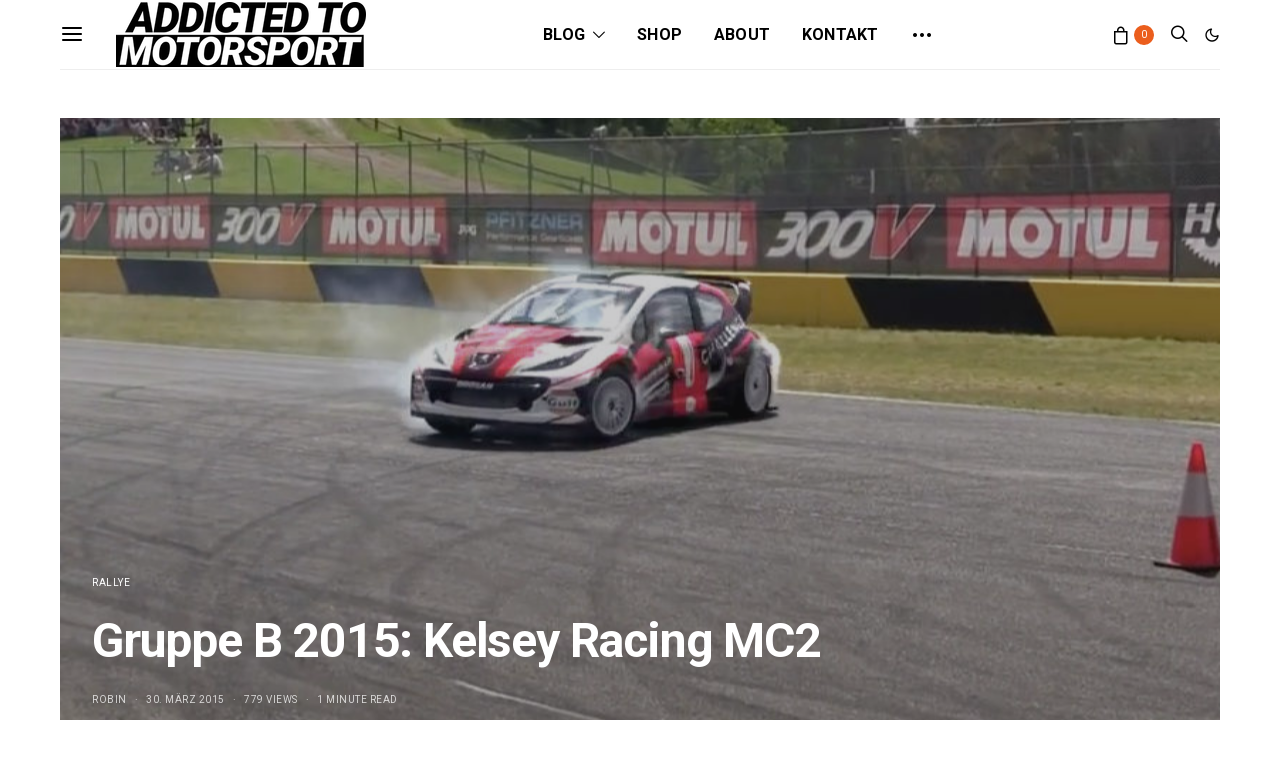

--- FILE ---
content_type: text/html; charset=utf-8
request_url: https://addicted-to-motorsport.de/web-stories/sonderwunsch-718-cayman-gt4-rs-tag-heuer-x-porsche-legends-of-panamericana/
body_size: 11217
content:
<!DOCTYPE html>
<html amp="" lang="de" transformed="self;v=1" i-amphtml-layout=""><head><meta charset="utf-8"><meta name="viewport" content="width=device-width,minimum-scale=1"><link rel="modulepreload" href="https://cdn.ampproject.org/v0.mjs" as="script" crossorigin="anonymous"><link rel="preconnect" href="https://cdn.ampproject.org"><link rel="preload" as="script" href="https://cdn.ampproject.org/v0/amp-story-1.0.js"><style amp-runtime="" i-amphtml-version="012510081644000">html{overflow-x:hidden!important}html.i-amphtml-fie{height:100%!important;width:100%!important}html:not([amp4ads]),html:not([amp4ads]) body{height:auto!important}html:not([amp4ads]) body{margin:0!important}body{-webkit-text-size-adjust:100%;-moz-text-size-adjust:100%;-ms-text-size-adjust:100%;text-size-adjust:100%}html.i-amphtml-singledoc.i-amphtml-embedded{-ms-touch-action:pan-y pinch-zoom;touch-action:pan-y pinch-zoom}html.i-amphtml-fie>body,html.i-amphtml-singledoc>body{overflow:visible!important}html.i-amphtml-fie:not(.i-amphtml-inabox)>body,html.i-amphtml-singledoc:not(.i-amphtml-inabox)>body{position:relative!important}html.i-amphtml-ios-embed-legacy>body{overflow-x:hidden!important;overflow-y:auto!important;position:absolute!important}html.i-amphtml-ios-embed{overflow-y:auto!important;position:static}#i-amphtml-wrapper{overflow-x:hidden!important;overflow-y:auto!important;position:absolute!important;top:0!important;left:0!important;right:0!important;bottom:0!important;margin:0!important;display:block!important}html.i-amphtml-ios-embed.i-amphtml-ios-overscroll,html.i-amphtml-ios-embed.i-amphtml-ios-overscroll>#i-amphtml-wrapper{-webkit-overflow-scrolling:touch!important}#i-amphtml-wrapper>body{position:relative!important;border-top:1px solid transparent!important}#i-amphtml-wrapper+body{visibility:visible}#i-amphtml-wrapper+body .i-amphtml-lightbox-element,#i-amphtml-wrapper+body[i-amphtml-lightbox]{visibility:hidden}#i-amphtml-wrapper+body[i-amphtml-lightbox] .i-amphtml-lightbox-element{visibility:visible}#i-amphtml-wrapper.i-amphtml-scroll-disabled,.i-amphtml-scroll-disabled{overflow-x:hidden!important;overflow-y:hidden!important}amp-instagram{padding:54px 0px 0px!important;background-color:#fff}amp-iframe iframe{box-sizing:border-box!important}[amp-access][amp-access-hide]{display:none}[subscriptions-dialog],body:not(.i-amphtml-subs-ready) [subscriptions-action],body:not(.i-amphtml-subs-ready) [subscriptions-section]{display:none!important}amp-experiment,amp-live-list>[update]{display:none}amp-list[resizable-children]>.i-amphtml-loading-container.amp-hidden{display:none!important}amp-list [fetch-error],amp-list[load-more] [load-more-button],amp-list[load-more] [load-more-end],amp-list[load-more] [load-more-failed],amp-list[load-more] [load-more-loading]{display:none}amp-list[diffable] div[role=list]{display:block}amp-story-page,amp-story[standalone]{min-height:1px!important;display:block!important;height:100%!important;margin:0!important;padding:0!important;overflow:hidden!important;width:100%!important}amp-story[standalone]{background-color:#000!important;position:relative!important}amp-story-page{background-color:#757575}amp-story .amp-active>div,amp-story .i-amphtml-loader-background{display:none!important}amp-story-page:not(:first-of-type):not([distance]):not([active]){transform:translateY(1000vh)!important}amp-autocomplete{position:relative!important;display:inline-block!important}amp-autocomplete>input,amp-autocomplete>textarea{padding:0.5rem;border:1px solid rgba(0,0,0,.33)}.i-amphtml-autocomplete-results,amp-autocomplete>input,amp-autocomplete>textarea{font-size:1rem;line-height:1.5rem}[amp-fx^=fly-in]{visibility:hidden}amp-script[nodom],amp-script[sandboxed]{position:fixed!important;top:0!important;width:1px!important;height:1px!important;overflow:hidden!important;visibility:hidden}
/*# sourceURL=/css/ampdoc.css*/[hidden]{display:none!important}.i-amphtml-element{display:inline-block}.i-amphtml-blurry-placeholder{transition:opacity 0.3s cubic-bezier(0.0,0.0,0.2,1)!important;pointer-events:none}[layout=nodisplay]:not(.i-amphtml-element){display:none!important}.i-amphtml-layout-fixed,[layout=fixed][width][height]:not(.i-amphtml-layout-fixed){display:inline-block;position:relative}.i-amphtml-layout-responsive,[layout=responsive][width][height]:not(.i-amphtml-layout-responsive),[width][height][heights]:not([layout]):not(.i-amphtml-layout-responsive),[width][height][sizes]:not(img):not([layout]):not(.i-amphtml-layout-responsive){display:block;position:relative}.i-amphtml-layout-intrinsic,[layout=intrinsic][width][height]:not(.i-amphtml-layout-intrinsic){display:inline-block;position:relative;max-width:100%}.i-amphtml-layout-intrinsic .i-amphtml-sizer{max-width:100%}.i-amphtml-intrinsic-sizer{max-width:100%;display:block!important}.i-amphtml-layout-container,.i-amphtml-layout-fixed-height,[layout=container],[layout=fixed-height][height]:not(.i-amphtml-layout-fixed-height){display:block;position:relative}.i-amphtml-layout-fill,.i-amphtml-layout-fill.i-amphtml-notbuilt,[layout=fill]:not(.i-amphtml-layout-fill),body noscript>*{display:block;overflow:hidden!important;position:absolute;top:0;left:0;bottom:0;right:0}body noscript>*{position:absolute!important;width:100%;height:100%;z-index:2}body noscript{display:inline!important}.i-amphtml-layout-flex-item,[layout=flex-item]:not(.i-amphtml-layout-flex-item){display:block;position:relative;-ms-flex:1 1 auto;flex:1 1 auto}.i-amphtml-layout-fluid{position:relative}.i-amphtml-layout-size-defined{overflow:hidden!important}.i-amphtml-layout-awaiting-size{position:absolute!important;top:auto!important;bottom:auto!important}i-amphtml-sizer{display:block!important}@supports (aspect-ratio:1/1){i-amphtml-sizer.i-amphtml-disable-ar{display:none!important}}.i-amphtml-blurry-placeholder,.i-amphtml-fill-content{display:block;height:0;max-height:100%;max-width:100%;min-height:100%;min-width:100%;width:0;margin:auto}.i-amphtml-layout-size-defined .i-amphtml-fill-content{position:absolute;top:0;left:0;bottom:0;right:0}.i-amphtml-replaced-content,.i-amphtml-screen-reader{padding:0!important;border:none!important}.i-amphtml-screen-reader{position:fixed!important;top:0px!important;left:0px!important;width:4px!important;height:4px!important;opacity:0!important;overflow:hidden!important;margin:0!important;display:block!important;visibility:visible!important}.i-amphtml-screen-reader~.i-amphtml-screen-reader{left:8px!important}.i-amphtml-screen-reader~.i-amphtml-screen-reader~.i-amphtml-screen-reader{left:12px!important}.i-amphtml-screen-reader~.i-amphtml-screen-reader~.i-amphtml-screen-reader~.i-amphtml-screen-reader{left:16px!important}.i-amphtml-unresolved{position:relative;overflow:hidden!important}.i-amphtml-select-disabled{-webkit-user-select:none!important;-ms-user-select:none!important;user-select:none!important}.i-amphtml-notbuilt,[layout]:not(.i-amphtml-element),[width][height][heights]:not([layout]):not(.i-amphtml-element),[width][height][sizes]:not(img):not([layout]):not(.i-amphtml-element){position:relative;overflow:hidden!important;color:transparent!important}.i-amphtml-notbuilt:not(.i-amphtml-layout-container)>*,[layout]:not([layout=container]):not(.i-amphtml-element)>*,[width][height][heights]:not([layout]):not(.i-amphtml-element)>*,[width][height][sizes]:not([layout]):not(.i-amphtml-element)>*{display:none}amp-img:not(.i-amphtml-element)[i-amphtml-ssr]>img.i-amphtml-fill-content{display:block}.i-amphtml-notbuilt:not(.i-amphtml-layout-container),[layout]:not([layout=container]):not(.i-amphtml-element),[width][height][heights]:not([layout]):not(.i-amphtml-element),[width][height][sizes]:not(img):not([layout]):not(.i-amphtml-element){color:transparent!important;line-height:0!important}.i-amphtml-ghost{visibility:hidden!important}.i-amphtml-element>[placeholder],[layout]:not(.i-amphtml-element)>[placeholder],[width][height][heights]:not([layout]):not(.i-amphtml-element)>[placeholder],[width][height][sizes]:not([layout]):not(.i-amphtml-element)>[placeholder]{display:block;line-height:normal}.i-amphtml-element>[placeholder].amp-hidden,.i-amphtml-element>[placeholder].hidden{visibility:hidden}.i-amphtml-element:not(.amp-notsupported)>[fallback],.i-amphtml-layout-container>[placeholder].amp-hidden,.i-amphtml-layout-container>[placeholder].hidden{display:none}.i-amphtml-layout-size-defined>[fallback],.i-amphtml-layout-size-defined>[placeholder]{position:absolute!important;top:0!important;left:0!important;right:0!important;bottom:0!important;z-index:1}amp-img[i-amphtml-ssr]:not(.i-amphtml-element)>[placeholder]{z-index:auto}.i-amphtml-notbuilt>[placeholder]{display:block!important}.i-amphtml-hidden-by-media-query{display:none!important}.i-amphtml-element-error{background:red!important;color:#fff!important;position:relative!important}.i-amphtml-element-error:before{content:attr(error-message)}i-amp-scroll-container,i-amphtml-scroll-container{position:absolute;top:0;left:0;right:0;bottom:0;display:block}i-amp-scroll-container.amp-active,i-amphtml-scroll-container.amp-active{overflow:auto;-webkit-overflow-scrolling:touch}.i-amphtml-loading-container{display:block!important;pointer-events:none;z-index:1}.i-amphtml-notbuilt>.i-amphtml-loading-container{display:block!important}.i-amphtml-loading-container.amp-hidden{visibility:hidden}.i-amphtml-element>[overflow]{cursor:pointer;position:relative;z-index:2;visibility:hidden;display:initial;line-height:normal}.i-amphtml-layout-size-defined>[overflow]{position:absolute}.i-amphtml-element>[overflow].amp-visible{visibility:visible}template{display:none!important}.amp-border-box,.amp-border-box *,.amp-border-box :after,.amp-border-box :before{box-sizing:border-box}amp-pixel{display:none!important}amp-analytics,amp-auto-ads,amp-story-auto-ads{position:fixed!important;top:0!important;width:1px!important;height:1px!important;overflow:hidden!important;visibility:hidden}amp-story{visibility:hidden!important}html.i-amphtml-fie>amp-analytics{position:initial!important}[visible-when-invalid]:not(.visible),form [submit-error],form [submit-success],form [submitting]{display:none}amp-accordion{display:block!important}@media (min-width:1px){:where(amp-accordion>section)>:first-child{margin:0;background-color:#efefef;padding-right:20px;border:1px solid #dfdfdf}:where(amp-accordion>section)>:last-child{margin:0}}amp-accordion>section{float:none!important}amp-accordion>section>*{float:none!important;display:block!important;overflow:hidden!important;position:relative!important}amp-accordion,amp-accordion>section{margin:0}amp-accordion:not(.i-amphtml-built)>section>:last-child{display:none!important}amp-accordion:not(.i-amphtml-built)>section[expanded]>:last-child{display:block!important}
/*# sourceURL=/css/ampshared.css*/</style><meta name="amp-story-generator-name" content="Web Stories for WordPress"><meta name="amp-story-generator-version" content="1.42.0"><meta name="robots" content="index, follow, max-image-preview:large, max-snippet:-1, max-video-preview:-1"><meta name="description" content="Auf Sonderwunsch: Ein besonderer Porsche 718 Cayman GT4 RS „TAG Heuer x Porsche – Legends of Panamericana“"><meta property="og:locale" content="de_DE"><meta property="og:type" content="article"><meta property="og:title" content="Sonderwunsch 718 Cayman GT4 RS „TAG Heuer x Porsche – Legends of Panamericana“"><meta property="og:description" content="Auf Sonderwunsch: Ein besonderer Porsche 718 Cayman GT4 RS „TAG Heuer x Porsche – Legends of Panamericana“"><meta property="og:url" content="https://addicted-to-motorsport.de/web-stories/sonderwunsch-718-cayman-gt4-rs-tag-heuer-x-porsche-legends-of-panamericana/"><meta property="og:site_name" content="addicted to motorsport"><meta property="article:publisher" content="https://www.facebook.com/pages/addicted-to-motorsportde/1417378051879190"><meta property="article:modified_time" content="2023-10-01T09:51:01+00:00"><meta property="og:image" content="https://addicted-to-motorsport.de/wp-content/uploads/2023/10/cropped-porsche-cayman-gt4-rs-tag-heuer_1722_fine.webp"><meta property="og:image:width" content="640"><meta property="og:image:height" content="853"><meta property="og:image:type" content="image/webp"><meta name="twitter:card" content="summary_large_image"><meta name="twitter:label1" content="Geschätzte Lesezeit"><meta name="twitter:data1" content="2 Minuten"><meta name="generator" content="WordPress 6.8.3"><meta name="generator" content="WooCommerce 10.1.2"><meta name="msapplication-TileImage" content="https://addicted-to-motorsport.de/wp-content/uploads/2019/06/cropped-a2m-logo_3_black-orange-square_512px-270x270.jpg"><link rel="preconnect" href="https://fonts.gstatic.com" crossorigin=""><link rel="dns-prefetch" href="https://fonts.gstatic.com"><link href="https://addicted-to-motorsport.de/wp-content/uploads/2023/10/porsche-cayman-gt4-rs-tag-heuer_1729_fine.webp" rel="preload" as="image"><link rel="dns-prefetch" href="//www.googletagmanager.com"><script async="" src="https://cdn.ampproject.org/v0.mjs" type="module" crossorigin="anonymous"></script><script async nomodule src="https://cdn.ampproject.org/v0.js" crossorigin="anonymous"></script><script async="" src="https://cdn.ampproject.org/v0/amp-story-1.0.mjs" custom-element="amp-story" type="module" crossorigin="anonymous"></script><script async nomodule src="https://cdn.ampproject.org/v0/amp-story-1.0.js" crossorigin="anonymous" custom-element="amp-story"></script><script src="https://cdn.ampproject.org/v0/amp-analytics-0.1.mjs" async="" custom-element="amp-analytics" type="module" crossorigin="anonymous"></script><script async nomodule src="https://cdn.ampproject.org/v0/amp-analytics-0.1.js" crossorigin="anonymous" custom-element="amp-analytics"></script><script src="https://cdn.ampproject.org/v0/amp-story-auto-ads-0.1.mjs" async="" custom-element="amp-story-auto-ads" type="module" crossorigin="anonymous"></script><script async nomodule src="https://cdn.ampproject.org/v0/amp-story-auto-ads-0.1.js" crossorigin="anonymous" custom-element="amp-story-auto-ads"></script><link rel="icon" href="https://addicted-to-motorsport.de/wp-content/uploads/2019/06/cropped-a2m-logo_3_black-orange-square_512px-32x32.jpg" sizes="32x32"><link rel="icon" href="https://addicted-to-motorsport.de/wp-content/uploads/2019/06/cropped-a2m-logo_3_black-orange-square_512px-192x192.jpg" sizes="192x192"><link href="https://fonts.googleapis.com/css2?display=swap&amp;family=Rubik%3Awght%40400%3B700" rel="stylesheet"><style amp-custom="">h1{font-weight:normal}amp-story-page{background-color:#131516}amp-story-grid-layer{overflow:visible}@media (max-aspect-ratio: 9 / 16){@media (min-aspect-ratio: 320 / 678){amp-story-grid-layer.grid-layer{margin-top:calc(( 100% / .5625 - 100% / .66666666666667 ) / 2)}}}@media not all and (min-resolution:.001dpcm){@media{p.text-wrapper > span{font-size:calc(100% - .5px)}}}.page-fullbleed-area{position:absolute;overflow:hidden;width:100%;left:0;height:calc(1.1851851851852 * 100%);top:calc(( 1 - 1.1851851851852 ) * 100% / 2)}.page-safe-area{overflow:visible;position:absolute;top:0;bottom:0;left:0;right:0;width:100%;height:calc(.84375 * 100%);margin:auto 0}.mask{position:absolute;overflow:hidden}.fill{position:absolute;top:0;left:0;right:0;bottom:0;margin:0}@media (prefers-reduced-motion: no-preference){.animation-wrapper{opacity:var(--initial-opacity);transform:var(--initial-transform)}}._c98dcf7{background-color:#4a4539}._6120891{position:absolute;pointer-events:none;left:0;top:-9.25926%;width:100%;height:118.51852%;opacity:1}._89d52dd{pointer-events:initial;width:100%;height:100%;display:block;position:absolute;top:0;left:0;z-index:0}._eb23d05{position:absolute;width:177.77778%;height:100%;left:-37.69841%;top:0%}._615ec5c{position:absolute;pointer-events:none;left:11.65049%;top:71.68285%;width:76.69903%;height:16.01942%;opacity:1}._db2f552{pointer-events:initial;width:100%;height:100%;display:block;position:absolute;top:0;left:0;z-index:0;border-radius:.63291139240506% .63291139240506% .63291139240506% .63291139240506%/2.020202020202% 2.020202020202% 2.020202020202% 2.020202020202%}._d494312{white-space:pre-line;overflow-wrap:break-word;word-break:break-word;margin:0;font-family:"Rubik",sans-serif;font-size:.647249em;line-height:calc(.9em + .20000030900009em);text-align:initial;padding:0;color:#000;background-color:#8e8c7c;background:none}._c5a5146{display:block;position:relative;left:0;top:0;margin:1.8037974683544% 0;-webkit-box-decoration-break:clone;box-decoration-break:clone}._0800c3a{background-color:#8e8c7c;-webkit-box-decoration-break:clone;box-decoration-break:clone;position:relative;padding:1.2658227848101% 2.5316455696203%;text-align:initial;border-radius:2px 2px 2px 2px;color:transparent}._47e5cc9{font-weight:700}._fc5fac9{white-space:pre-line;overflow-wrap:break-word;word-break:break-word;margin:0;font-family:"Rubik",sans-serif;font-size:.647249em;line-height:calc(.9em + .20000030900009em);text-align:initial;padding:0;color:#000;background-color:#8e8c7c;background:none;position:absolute;top:0;left:0;right:0}._1fdabd0{background-color:#8e8c7c;-webkit-box-decoration-break:clone;box-decoration-break:clone;position:relative;padding:1.2658227848101% 2.5316455696203%;text-align:initial;border-radius:2px 2px 2px 2px;background:none}._095c264{position:absolute;pointer-events:none;left:11.65049%;top:87.37864%;width:79.61165%;height:9.2233%;opacity:1}._34d9b03{pointer-events:initial;width:100%;height:100%;display:block;position:absolute;top:0;left:0;z-index:0;border-radius:.60975609756098% .60975609756098% .60975609756098% .60975609756098%/3.5087719298246% 3.5087719298246% 3.5087719298246% 3.5087719298246%}._5d2e871{white-space:pre-line;overflow-wrap:break-word;word-break:break-word;margin:0;font-family:"Rubik",sans-serif;font-size:.323625em;line-height:calc(.9em + .4em);text-align:initial;padding:0;color:#000;background-color:#232321;background:none}._ffc84d4{display:block;position:relative;left:0;top:0;margin:.86890243902439% 0;-webkit-box-decoration-break:clone;box-decoration-break:clone}._154491b{background-color:#232321;-webkit-box-decoration-break:clone;box-decoration-break:clone;position:relative;padding:1.219512195122% 2.4390243902439%;text-align:initial;border-radius:2px 2px 2px 2px;color:transparent}._bc946ad{white-space:pre-line;overflow-wrap:break-word;word-break:break-word;margin:0;font-family:"Rubik",sans-serif;font-size:.323625em;line-height:calc(.9em + .4em);text-align:initial;padding:0;color:#000;background-color:#232321;background:none;position:absolute;top:0;left:0;right:0}._3d6ba56{background-color:#232321;-webkit-box-decoration-break:clone;box-decoration-break:clone;position:relative;padding:1.219512195122% 2.4390243902439%;text-align:initial;border-radius:2px 2px 2px 2px;background:none}._4bbb41a{color:#fff}._4384efb{background-color:#3e3e3a}._254c3af{width:100%;height:100%;display:block;position:absolute;top:0;left:0}._cd21f8c{position:absolute;width:237.03704%;height:100%;left:-102.05027%;top:0%}._841bede{position:absolute;pointer-events:none;left:11.65049%;top:0;width:76.69903%;height:26.86084%;opacity:1}._0a03088{pointer-events:initial;width:100%;height:100%;display:block;position:absolute;top:0;left:0;z-index:0;border-radius:.63291139240506% .63291139240506% .63291139240506% .63291139240506%/1.2048192771084% 1.2048192771084% 1.2048192771084% 1.2048192771084%}._fd0e847{white-space:pre-line;overflow-wrap:break-word;word-break:break-word;margin:0;font-family:"Rubik",sans-serif;font-size:.307443em;line-height:calc(1.4em + .42105365872698em);text-align:initial;padding:0;color:#000;background-color:#748b9a;background:none}._c8a5aa6{display:block;position:relative;left:0;top:0;margin:-.64636075949367% 0;-webkit-box-decoration-break:clone;box-decoration-break:clone}._d0324eb{background-color:#748b9a;-webkit-box-decoration-break:clone;box-decoration-break:clone;position:relative;padding:1.2658227848101% 2.5316455696203%;text-align:initial;border-radius:2px 2px 2px 2px;color:transparent}._06ce9c8{white-space:pre-line;overflow-wrap:break-word;word-break:break-word;margin:0;font-family:"Rubik",sans-serif;font-size:.307443em;line-height:calc(1.4em + .42105365872698em);text-align:initial;padding:0;color:#000;background-color:#748b9a;background:none;position:absolute;top:0;left:0;right:0}._8d6d8cb{background-color:#748b9a;-webkit-box-decoration-break:clone;box-decoration-break:clone;position:relative;padding:1.2658227848101% 2.5316455696203%;text-align:initial;border-radius:2px 2px 2px 2px;background:none}._04decfb{position:absolute;pointer-events:none;left:42.96117%;top:97.73463%;width:76.69903%;height:2.10356%;opacity:1}._6b7a6e5{pointer-events:initial;width:100%;height:100%;display:block;position:absolute;top:0;left:0;z-index:0;border-radius:.63291139240506% .63291139240506% .63291139240506% .63291139240506%/15.384615384615% 15.384615384615% 15.384615384615% 15.384615384615%}._501518f{white-space:pre-line;overflow-wrap:break-word;word-break:break-word;margin:-.40822784810127% 0;font-family:"Rubik",sans-serif;font-size:.194175em;line-height:1.4;text-align:initial;padding:0;color:#000}._0222da7{position:absolute;pointer-events:none;left:11.65049%;top:55.98706%;width:76.69903%;height:43.85113%;opacity:1}._d034dc5{pointer-events:initial;width:100%;height:100%;display:block;position:absolute;top:0;left:0;z-index:0;border-radius:.63291139240506% .63291139240506% .63291139240506% .63291139240506%/.7380073800738% .7380073800738% .7380073800738% .7380073800738%}._278bd5c{background-color:#21201a}._6d30abe{position:absolute;width:155.15152%;height:100%;left:-49.52381%;top:0%}._361f2ce{position:absolute;pointer-events:none;left:11.65049%;top:67.1521%;width:76.69903%;height:32.36246%;opacity:1}._6038e60{pointer-events:initial;width:100%;height:100%;display:block;position:absolute;top:0;left:0;z-index:0;border-radius:.63291139240506% .63291139240506% .63291139240506% .63291139240506%/1% 1% 1% 1%}._4c692dc{white-space:pre-line;overflow-wrap:break-word;word-break:break-word;margin:0;font-family:"Rubik",sans-serif;font-size:.307443em;line-height:calc(1.4em + .42105365872698em);text-align:initial;padding:0;color:#000;background-color:#676256;background:none}._1937da5{background-color:#676256;-webkit-box-decoration-break:clone;box-decoration-break:clone;position:relative;padding:1.2658227848101% 2.5316455696203%;text-align:initial;border-radius:2px 2px 2px 2px;color:transparent}._beeab10{white-space:pre-line;overflow-wrap:break-word;word-break:break-word;margin:0;font-family:"Rubik",sans-serif;font-size:.307443em;line-height:calc(1.4em + .42105365872698em);text-align:initial;padding:0;color:#000;background-color:#676256;background:none;position:absolute;top:0;left:0;right:0}._8a164e5{background-color:#676256;-webkit-box-decoration-break:clone;box-decoration-break:clone;position:relative;padding:1.2658227848101% 2.5316455696203%;text-align:initial;border-radius:2px 2px 2px 2px;background:none}._077f9ff{background-color:#44483f}._7c509e4{position:absolute;width:177.77778%;height:100%;left:-33.08532%;top:0%}._996b07b{white-space:pre-line;overflow-wrap:break-word;word-break:break-word;margin:0;font-family:"Rubik",sans-serif;font-size:.307443em;line-height:calc(1.4em + .42105365872698em);text-align:initial;padding:0;color:#000;background-color:#7a91a0;background:none}._60e8cd3{background-color:#7a91a0;-webkit-box-decoration-break:clone;box-decoration-break:clone;position:relative;padding:1.2658227848101% 2.5316455696203%;text-align:initial;border-radius:2px 2px 2px 2px;color:transparent}._e041d29{white-space:pre-line;overflow-wrap:break-word;word-break:break-word;margin:0;font-family:"Rubik",sans-serif;font-size:.307443em;line-height:calc(1.4em + .42105365872698em);text-align:initial;padding:0;color:#000;background-color:#7a91a0;background:none;position:absolute;top:0;left:0;right:0}._b0fbbad{background-color:#7a91a0;-webkit-box-decoration-break:clone;box-decoration-break:clone;position:relative;padding:1.2658227848101% 2.5316455696203%;text-align:initial;border-radius:2px 2px 2px 2px;background:none}._822574d{background-color:#37302a}._ffc5679{position:absolute;width:182.44669%;height:100%;left:-35.26736%;top:0%}._e910515{position:absolute;pointer-events:none;left:11.65049%;top:61.65049%;width:76.69903%;height:37.86408%;opacity:1}._bac601e{pointer-events:initial;width:100%;height:100%;display:block;position:absolute;top:0;left:0;z-index:0;border-radius:.63291139240506% .63291139240506% .63291139240506% .63291139240506%/.85470085470085% .85470085470085% .85470085470085% .85470085470085%}._7a9fda9{white-space:pre-line;overflow-wrap:break-word;word-break:break-word;margin:0;font-family:"Rubik",sans-serif;font-size:.307443em;line-height:calc(1.4em + .42105365872698em);text-align:initial;padding:0;color:#000;background-color:#505343;background:none}._728253c{background-color:#505343;-webkit-box-decoration-break:clone;box-decoration-break:clone;position:relative;padding:1.2658227848101% 2.5316455696203%;text-align:initial;border-radius:2px 2px 2px 2px;color:transparent}._36cb66d{white-space:pre-line;overflow-wrap:break-word;word-break:break-word;margin:0;font-family:"Rubik",sans-serif;font-size:.307443em;line-height:calc(1.4em + .42105365872698em);text-align:initial;padding:0;color:#000;background-color:#505343;background:none;position:absolute;top:0;left:0;right:0}._4bd04bd{background-color:#505343;-webkit-box-decoration-break:clone;box-decoration-break:clone;position:relative;padding:1.2658227848101% 2.5316455696203%;text-align:initial;border-radius:2px 2px 2px 2px;background:none}._462c5ec{position:absolute;width:177.77778%;height:100%;left:-38.74008%;top:0%}._e6129bc{position:absolute;pointer-events:none;left:11.65049%;top:72.65372%;width:76.69903%;height:27.18447%;opacity:1}._12d462b{pointer-events:initial;width:100%;height:100%;display:block;position:absolute;top:0;left:0;z-index:0;border-radius:.63291139240506% .63291139240506% .63291139240506% .63291139240506%/1.1904761904762% 1.1904761904762% 1.1904761904762% 1.1904761904762%}._e240b02{position:absolute;width:236.44445%;height:133%;left:-6.84524%;top:-16.59319%}._bdc1699{position:absolute;pointer-events:none;left:11.65049%;top:0;width:76.69903%;height:38.1877%;opacity:1}._7ce149b{pointer-events:initial;width:100%;height:100%;display:block;position:absolute;top:0;left:0;z-index:0;border-radius:.63291139240506% .63291139240506% .63291139240506% .63291139240506%/.84745762711864% .84745762711864% .84745762711864% .84745762711864%}

/*# sourceURL=amp-custom.css */</style><link rel="alternate" type="application/rss+xml" title="addicted to motorsport » Feed" href="https://addicted-to-motorsport.de/feed/"><link rel="alternate" type="application/rss+xml" title="addicted to motorsport » Kommentar-Feed" href="https://addicted-to-motorsport.de/comments/feed/"><link rel="alternate" type="application/rss+xml" title="addicted to motorsport » Stories Feed" href="https://addicted-to-motorsport.de/web-stories/feed/"><title>Sonderwunsch 718 Cayman GT4 RS „TAG Heuer x Porsche – Legends of Panamericana“ | addicted to motorsport</title><link rel="canonical" href="https://addicted-to-motorsport.de/web-stories/sonderwunsch-718-cayman-gt4-rs-tag-heuer-x-porsche-legends-of-panamericana/"><script type="application/ld+json" class="yoast-schema-graph">{"@context":"https://schema.org","@graph":[{"@type":["WebPage","ItemPage"],"@id":"https://addicted-to-motorsport.de/web-stories/sonderwunsch-718-cayman-gt4-rs-tag-heuer-x-porsche-legends-of-panamericana/","url":"https://addicted-to-motorsport.de/web-stories/sonderwunsch-718-cayman-gt4-rs-tag-heuer-x-porsche-legends-of-panamericana/","name":"Sonderwunsch 718 Cayman GT4 RS „TAG Heuer x Porsche – Legends of Panamericana“ | addicted to motorsport","isPartOf":{"@id":"https://addicted-to-motorsport.de/#website"},"primaryImageOfPage":{"@id":"https://addicted-to-motorsport.de/web-stories/sonderwunsch-718-cayman-gt4-rs-tag-heuer-x-porsche-legends-of-panamericana/#primaryimage"},"image":{"@id":"https://addicted-to-motorsport.de/web-stories/sonderwunsch-718-cayman-gt4-rs-tag-heuer-x-porsche-legends-of-panamericana/#primaryimage"},"thumbnailUrl":"https://addicted-to-motorsport.de/wp-content/uploads/2023/10/cropped-porsche-cayman-gt4-rs-tag-heuer_1722_fine.webp","datePublished":"2023-10-01T09:50:53+00:00","dateModified":"2023-10-01T09:51:01+00:00","breadcrumb":{"@id":"https://addicted-to-motorsport.de/web-stories/sonderwunsch-718-cayman-gt4-rs-tag-heuer-x-porsche-legends-of-panamericana/#breadcrumb"},"inLanguage":"de","potentialAction":[{"@type":"ReadAction","target":["https://addicted-to-motorsport.de/web-stories/sonderwunsch-718-cayman-gt4-rs-tag-heuer-x-porsche-legends-of-panamericana/"]}]},{"@type":"ImageObject","inLanguage":"de","@id":"https://addicted-to-motorsport.de/web-stories/sonderwunsch-718-cayman-gt4-rs-tag-heuer-x-porsche-legends-of-panamericana/#primaryimage","url":"https://addicted-to-motorsport.de/wp-content/uploads/2023/10/cropped-porsche-cayman-gt4-rs-tag-heuer_1722_fine.webp","contentUrl":"https://addicted-to-motorsport.de/wp-content/uploads/2023/10/cropped-porsche-cayman-gt4-rs-tag-heuer_1722_fine.webp","width":640,"height":853,"caption":"Sonderwunsch Porsche 718 Cayman GT4 RS „TAG Heuer x Porsche – Legends of Panamericana“ (Foto: Porsche)"},{"@type":"BreadcrumbList","@id":"https://addicted-to-motorsport.de/web-stories/sonderwunsch-718-cayman-gt4-rs-tag-heuer-x-porsche-legends-of-panamericana/#breadcrumb","itemListElement":[{"@type":"ListItem","position":1,"name":"Home","item":"https://addicted-to-motorsport.de/"},{"@type":"ListItem","position":2,"name":"Stories","item":"https://addicted-to-motorsport.de/web-stories/"},{"@type":"ListItem","position":3,"name":"Sonderwunsch 718 Cayman GT4 RS „TAG Heuer x Porsche – Legends of Panamericana“"}]},{"@type":"WebSite","@id":"https://addicted-to-motorsport.de/#website","url":"https://addicted-to-motorsport.de/","name":"addicted to motorsport","description":"Wir sind süchtig nach Motorsport","potentialAction":[{"@type":"SearchAction","target":{"@type":"EntryPoint","urlTemplate":"https://addicted-to-motorsport.de/?s={search_term_string}"},"query-input":{"@type":"PropertyValueSpecification","valueRequired":true,"valueName":"search_term_string"}}],"inLanguage":"de"},{"@type":"Person","@id":"https://addicted-to-motorsport.de/#/schema/person/516f8e07e2c0928aeb1fab4200de4e34","name":"Robin","image":{"@type":"ImageObject","inLanguage":"de","@id":"https://addicted-to-motorsport.de/#/schema/person/image/","url":"https://addicted-to-motorsport.de/wp-content/uploads/2019/07/GOPR1872-120x120.jpg","contentUrl":"https://addicted-to-motorsport.de/wp-content/uploads/2019/07/GOPR1872-120x120.jpg","caption":"Robin"},"description":"Baujahr 1992, Auto-besessen und Motorsport-Fan spätestens seit ich \"Colin McRae Rally 2.0\" für mich entdeckt habe. Die Nordschleife ist mein liebstes Ausflugsziel. Immer interessiert an Hightech und neuen Technik-Tricks.","sameAs":["http://addicted-to-motorsport.de/","https://www.facebook.com/robin.laudemann","https://www.instagram.com/rlaudemann/","https://x.com/https://twitter.com/RLaudemann"],"url":"https://addicted-to-motorsport.de/author/rlaudemann/"}]}</script><link rel="https://api.w.org/" href="https://addicted-to-motorsport.de/wp-json/"><link rel="alternate" title="JSON" type="application/json" href="https://addicted-to-motorsport.de/wp-json/web-stories/v1/web-story/52835"><link rel="EditURI" type="application/rsd+xml" title="RSD" href="https://addicted-to-motorsport.de/xmlrpc.php?rsd"><link rel="prev" title="24h NBR 2023: Das darf der Mercedes-AMG GT2 nach BoP-Anpassung" href="https://addicted-to-motorsport.de/web-stories/24h-nbr-2023-das-darf-der-mercedes-amg-gt2-nach-bop-anpassung/"><link rel="next" title="Dakar 2025: Teams und Fahrzeuge von X-raid" href="https://addicted-to-motorsport.de/web-stories/dakar-2025-teams-und-fahrzeuge-von-x-raid/"><link rel="shortlink" href="https://addicted-to-motorsport.de/?p=52835"><link rel="alternate" title="oEmbed (JSON)" type="application/json+oembed" href="https://addicted-to-motorsport.de/wp-json/oembed/1.0/embed?url=https%3A%2F%2Faddicted-to-motorsport.de%2Fweb-stories%2Fsonderwunsch-718-cayman-gt4-rs-tag-heuer-x-porsche-legends-of-panamericana%2F"><link rel="alternate" title="oEmbed (XML)" type="text/xml+oembed" href="https://addicted-to-motorsport.de/wp-json/oembed/1.0/embed?url=https%3A%2F%2Faddicted-to-motorsport.de%2Fweb-stories%2Fsonderwunsch-718-cayman-gt4-rs-tag-heuer-x-porsche-legends-of-panamericana%2F&amp;format=xml"><link rel="apple-touch-icon" href="https://addicted-to-motorsport.de/wp-content/uploads/2019/06/cropped-a2m-logo_3_black-orange-square_512px-180x180.jpg"><script amp-onerror="">document.querySelector("script[src*='/v0.js']").onerror=function(){document.querySelector('style[amp-boilerplate]').textContent=''}</script><style amp-boilerplate="">body{-webkit-animation:-amp-start 8s steps(1,end) 0s 1 normal both;-moz-animation:-amp-start 8s steps(1,end) 0s 1 normal both;-ms-animation:-amp-start 8s steps(1,end) 0s 1 normal both;animation:-amp-start 8s steps(1,end) 0s 1 normal both}@-webkit-keyframes -amp-start{from{visibility:hidden}to{visibility:visible}}@-moz-keyframes -amp-start{from{visibility:hidden}to{visibility:visible}}@-ms-keyframes -amp-start{from{visibility:hidden}to{visibility:visible}}@-o-keyframes -amp-start{from{visibility:hidden}to{visibility:visible}}@keyframes -amp-start{from{visibility:hidden}to{visibility:visible}}</style><noscript><style amp-boilerplate="">body{-webkit-animation:none;-moz-animation:none;-ms-animation:none;animation:none}</style></noscript><link rel="stylesheet" amp-extension="amp-story" href="https://cdn.ampproject.org/v0/amp-story-1.0.css"><script amp-story-dvh-polyfill="">"use strict";if(!self.CSS||!CSS.supports||!CSS.supports("height:1dvh")){function e(){document.documentElement.style.setProperty("--story-dvh",innerHeight/100+"px","important")}addEventListener("resize",e,{passive:!0}),e()}</script></head><body><amp-story standalone="" publisher="addicted to motorsport" publisher-logo-src="https://addicted-to-motorsport.de/wp-content/uploads/2020/10/a2m-logo_3-white.png" title="Sonderwunsch 718 Cayman GT4 RS „TAG Heuer x Porsche – Legends of Panamericana“" poster-portrait-src="https://addicted-to-motorsport.de/wp-content/uploads/2023/10/cropped-porsche-cayman-gt4-rs-tag-heuer_1722_fine.webp" class="i-amphtml-layout-container" i-amphtml-layout="container"><amp-story-page id="1ef3c761-e47b-40fa-9dc1-4573ec0268a6" auto-advance-after="7s" class="i-amphtml-layout-container" i-amphtml-layout="container"><amp-story-grid-layer template="vertical" aspect-ratio="412:618" class="grid-layer i-amphtml-layout-container" i-amphtml-layout="container" style="--aspect-ratio:412/618;"><div class="_c98dcf7 page-fullbleed-area"><div class="page-safe-area"><div class="_6120891"><div class="_89d52dd mask" id="el-906d263f-0f0e-410a-936e-1d323743c48c"><div data-leaf-element="true" class="_eb23d05"><amp-img layout="fill" src="https://addicted-to-motorsport.de/wp-content/uploads/2023/10/porsche-cayman-gt4-rs-tag-heuer_1729_fine.webp" alt="Sonderwunsch Porsche 718 Cayman GT4 RS „TAG Heuer x Porsche – Legends of Panamericana“ (Foto: Porsche)" srcset="https://addicted-to-motorsport.de/wp-content/uploads/2023/10/porsche-cayman-gt4-rs-tag-heuer_1729_fine.webp 1980w, https://addicted-to-motorsport.de/wp-content/uploads/2023/10/porsche-cayman-gt4-rs-tag-heuer_1729_fine-1920x1920.webp 1920w, https://addicted-to-motorsport.de/wp-content/uploads/2023/10/porsche-cayman-gt4-rs-tag-heuer_1729_fine-1536x1536.webp 1536w, https://addicted-to-motorsport.de/wp-content/uploads/2023/10/porsche-cayman-gt4-rs-tag-heuer_1729_fine-1160x1160.webp 1160w, https://addicted-to-motorsport.de/wp-content/uploads/2023/10/porsche-cayman-gt4-rs-tag-heuer_1729_fine-1000x1000.webp 1000w, https://addicted-to-motorsport.de/wp-content/uploads/2023/10/porsche-cayman-gt4-rs-tag-heuer_1729_fine-800x800.webp 800w, https://addicted-to-motorsport.de/wp-content/uploads/2023/10/porsche-cayman-gt4-rs-tag-heuer_1729_fine-600x600.webp 600w, https://addicted-to-motorsport.de/wp-content/uploads/2023/10/porsche-cayman-gt4-rs-tag-heuer_1729_fine-560x560.webp 560w, https://addicted-to-motorsport.de/wp-content/uploads/2023/10/porsche-cayman-gt4-rs-tag-heuer_1729_fine-320x320.webp 320w, https://addicted-to-motorsport.de/wp-content/uploads/2023/10/porsche-cayman-gt4-rs-tag-heuer_1729_fine-150x150.webp 150w, https://addicted-to-motorsport.de/wp-content/uploads/2023/10/porsche-cayman-gt4-rs-tag-heuer_1729_fine-120x120.webp 120w, https://addicted-to-motorsport.de/wp-content/uploads/2023/10/porsche-cayman-gt4-rs-tag-heuer_1729_fine-96x96.webp 96w, https://addicted-to-motorsport.de/wp-content/uploads/2023/10/porsche-cayman-gt4-rs-tag-heuer_1729_fine-90x90.webp 90w, https://addicted-to-motorsport.de/wp-content/uploads/2023/10/porsche-cayman-gt4-rs-tag-heuer_1729_fine-80x80.webp 80w, https://addicted-to-motorsport.de/wp-content/uploads/2023/10/porsche-cayman-gt4-rs-tag-heuer_1729_fine-60x60.webp 60w, https://addicted-to-motorsport.de/wp-content/uploads/2023/10/porsche-cayman-gt4-rs-tag-heuer_1729_fine-44x44.webp 44w" sizes="(min-width: 1024px) 120vh, 267vw" disable-inline-width="true" class="i-amphtml-layout-fill i-amphtml-layout-size-defined" i-amphtml-layout="fill"></amp-img></div></div></div></div></div></amp-story-grid-layer><amp-story-grid-layer template="vertical" aspect-ratio="412:618" class="grid-layer i-amphtml-layout-container" i-amphtml-layout="container" style="--aspect-ratio:412/618;"><div class="page-fullbleed-area"><div class="page-safe-area"><div class="_615ec5c"><div id="el-2b98194a-d1fa-44ca-bacd-fb2cac09e063" class="_db2f552"><h1 class="_d494312 fill text-wrapper"><span class="_c5a5146"><span class="_0800c3a"><span class="_47e5cc9">Porsche x TAG Heuer</span></span></span></h1><h1 class="_fc5fac9 fill text-wrapper" aria-hidden="true"><span class="_c5a5146"><span class="_1fdabd0"><span class="_47e5cc9">Porsche x TAG Heuer</span></span></span></h1></div></div><div class="_095c264"><div id="el-76001d6f-a9e3-4248-90a6-1da5341614cd" class="_34d9b03"><p class="_5d2e871 fill text-wrapper"><span class="_ffc84d4"><span class="_154491b">Sonderwunsch-Projekt auf Basis des 718 Cayman GT4 RS</span></span></p><p class="_bc946ad fill text-wrapper" aria-hidden="true"><span class="_ffc84d4"><span class="_3d6ba56"><span class="_4bbb41a">Sonderwunsch-Projekt auf Basis des 718 Cayman GT4 RS</span></span></span></p></div></div></div></div></amp-story-grid-layer></amp-story-page><amp-story-page id="ae1d5eb1-18a2-4583-846b-e4ebcbe14143" auto-advance-after="7s" class="i-amphtml-layout-container" i-amphtml-layout="container"><amp-story-animation layout="nodisplay" trigger="visibility" class="i-amphtml-layout-nodisplay" hidden="hidden" i-amphtml-layout="nodisplay"><script type="application/json">[{"selector":"#anim-1fd5864e-3917-4ade-8965-de4d299647eb [data-leaf-element=\"true\"]","keyframes":{"transform":["translate3d(43.052455308087666%, 0, 0)","translate3d(0%, 0, 0)"]},"delay":0,"duration":7000,"easing":"cubic-bezier(.3,0,.55,1)","fill":"both"}]</script></amp-story-animation><amp-story-grid-layer template="vertical" aspect-ratio="412:618" class="grid-layer i-amphtml-layout-container" i-amphtml-layout="container" style="--aspect-ratio:412/618;"><div class="_4384efb page-fullbleed-area"><div class="page-safe-area"><div class="_6120891"><div id="anim-1fd5864e-3917-4ade-8965-de4d299647eb" class="_254c3af animation-wrapper"><div class="_89d52dd mask" id="el-554a953c-fc53-4f5f-a0af-3f14380cd6c6"><div data-leaf-element="true" class="_cd21f8c"><amp-img layout="fill" src="https://addicted-to-motorsport.de/wp-content/uploads/2023/10/01-05-06_1906.jpg" alt="Porsche 550 Coupe (Foto: BMan1113VR, CC BY-SA 3.0 DEED)" srcset="https://addicted-to-motorsport.de/wp-content/uploads/2023/10/01-05-06_1906.jpg 640w, https://addicted-to-motorsport.de/wp-content/uploads/2023/10/01-05-06_1906-560x420.jpg 560w, https://addicted-to-motorsport.de/wp-content/uploads/2023/10/01-05-06_1906-320x240.jpg 320w, https://addicted-to-motorsport.de/wp-content/uploads/2023/10/01-05-06_1906-300x225.jpg 300w, https://addicted-to-motorsport.de/wp-content/uploads/2023/10/01-05-06_1906-150x113.jpg 150w, https://addicted-to-motorsport.de/wp-content/uploads/2023/10/01-05-06_1906-120x90.jpg 120w, https://addicted-to-motorsport.de/wp-content/uploads/2023/10/01-05-06_1906-90x68.jpg 90w, https://addicted-to-motorsport.de/wp-content/uploads/2023/10/01-05-06_1906-80x60.jpg 80w, https://addicted-to-motorsport.de/wp-content/uploads/2023/10/01-05-06_1906-59x44.jpg 59w" sizes="(min-width: 1024px) 80vh, 178vw" disable-inline-width="true" class="i-amphtml-layout-fill i-amphtml-layout-size-defined" i-amphtml-layout="fill"></amp-img></div></div></div></div></div></div></amp-story-grid-layer><amp-story-grid-layer template="vertical" aspect-ratio="412:618" class="grid-layer i-amphtml-layout-container" i-amphtml-layout="container" style="--aspect-ratio:412/618;"><div class="page-fullbleed-area"><div class="page-safe-area"><div class="_841bede"><div id="el-f9e2d537-527f-40b5-a46f-92fe3d68b42c" class="_0a03088"><p class="_fd0e847 fill text-wrapper"><span class="_c8a5aa6"><span class="_d0324eb">Vor 70 Jahren haben zwei Kundenteams mit je einem Porsche 550 Coupé an der spektakulären Carrera Panamericana teilgenommen.</span></span></p><p class="_06ce9c8 fill text-wrapper" aria-hidden="true"><span class="_c8a5aa6"><span class="_8d6d8cb"><span class="_4bbb41a">Vor 70 Jahren haben zwei Kundenteams mit je einem Porsche 550 Coupé an der spektakulären Carrera Panamericana teilgenommen.</span></span></span></p></div></div><div class="_04decfb"><div id="el-0f3e835e-4e68-42dd-95c3-4a2d8e8f7cad" class="_6b7a6e5"><p class="_501518f fill text-wrapper"><span><span class="_4bbb41a">BMan1113VR, CC BY-SA 3.0 DEED</span></span></p></div></div></div></div></amp-story-grid-layer></amp-story-page><amp-story-page id="8d150d55-ef8f-448d-9a7d-32bd4cd177c2" auto-advance-after="7s" class="i-amphtml-layout-container" i-amphtml-layout="container"><amp-story-animation layout="nodisplay" trigger="visibility" class="i-amphtml-layout-nodisplay" hidden="hidden" i-amphtml-layout="nodisplay"><script type="application/json">[{"selector":"#anim-61f029d0-3b74-4984-ae14-4c6b912c2b49 [data-leaf-element=\"true\"]","keyframes":{"transform":["translate3d(43.052455308087666%, 0, 0)","translate3d(0%, 0, 0)"]},"delay":0,"duration":7000,"easing":"cubic-bezier(.3,0,.55,1)","fill":"both"}]</script></amp-story-animation><amp-story-grid-layer template="vertical" aspect-ratio="412:618" class="grid-layer i-amphtml-layout-container" i-amphtml-layout="container" style="--aspect-ratio:412/618;"><div class="_4384efb page-fullbleed-area"><div class="page-safe-area"><div class="_6120891"><div id="anim-61f029d0-3b74-4984-ae14-4c6b912c2b49" class="_254c3af animation-wrapper"><div class="_89d52dd mask" id="el-452b9adc-ee0e-4423-8f32-9597e4a1f0b8"><div data-leaf-element="true" class="_cd21f8c"><amp-img layout="fill" src="https://addicted-to-motorsport.de/wp-content/uploads/2023/10/01-05-06_1906.jpg" alt="Porsche 550 Coupe (Foto: BMan1113VR, CC BY-SA 3.0 DEED)" srcset="https://addicted-to-motorsport.de/wp-content/uploads/2023/10/01-05-06_1906.jpg 640w, https://addicted-to-motorsport.de/wp-content/uploads/2023/10/01-05-06_1906-560x420.jpg 560w, https://addicted-to-motorsport.de/wp-content/uploads/2023/10/01-05-06_1906-320x240.jpg 320w, https://addicted-to-motorsport.de/wp-content/uploads/2023/10/01-05-06_1906-300x225.jpg 300w, https://addicted-to-motorsport.de/wp-content/uploads/2023/10/01-05-06_1906-150x113.jpg 150w, https://addicted-to-motorsport.de/wp-content/uploads/2023/10/01-05-06_1906-120x90.jpg 120w, https://addicted-to-motorsport.de/wp-content/uploads/2023/10/01-05-06_1906-90x68.jpg 90w, https://addicted-to-motorsport.de/wp-content/uploads/2023/10/01-05-06_1906-80x60.jpg 80w, https://addicted-to-motorsport.de/wp-content/uploads/2023/10/01-05-06_1906-59x44.jpg 59w" sizes="(min-width: 1024px) 80vh, 178vw" disable-inline-width="true" class="i-amphtml-layout-fill i-amphtml-layout-size-defined" i-amphtml-layout="fill"></amp-img></div></div></div></div></div></div></amp-story-grid-layer><amp-story-grid-layer template="vertical" aspect-ratio="412:618" class="grid-layer i-amphtml-layout-container" i-amphtml-layout="container" style="--aspect-ratio:412/618;"><div class="page-fullbleed-area"><div class="page-safe-area"><div class="_0222da7"><div id="el-5ed745ef-d01a-4bed-bc05-60aa198f5c24" class="_d034dc5"><p class="_fd0e847 fill text-wrapper"><span class="_c8a5aa6"><span class="_d0324eb">Und vor 60 Jahren hat Jack Heuer den Tag Heuer Carrera Chronograph vorgestellt. Die Armbanduhr mit Stoppfunktion speziell für Rennfahrer wurde als Hommage nach dem legendären mexikanischen Straßenrennen benannt.</span></span></p><p class="_06ce9c8 fill text-wrapper" aria-hidden="true"><span class="_c8a5aa6"><span class="_8d6d8cb"><span class="_4bbb41a">Und vor 60 Jahren hat Jack Heuer den Tag Heuer Carrera Chronograph vorgestellt. Die Armbanduhr mit Stoppfunktion speziell für Rennfahrer wurde als Hommage nach dem legendären mexikanischen Straßenrennen benannt.</span></span></span></p></div></div></div></div></amp-story-grid-layer></amp-story-page><amp-story-page id="e0444c34-f109-48dd-85f2-9f60d9419c2d" auto-advance-after="7s" class="i-amphtml-layout-container" i-amphtml-layout="container"><amp-story-animation layout="nodisplay" trigger="visibility" class="i-amphtml-layout-nodisplay" hidden="hidden" i-amphtml-layout="nodisplay"><script type="application/json">[{"selector":"#anim-cd0c1207-71c9-4287-9596-bcf1a40e6274 [data-leaf-element=\"true\"]","keyframes":{"transform":["translate3d(-3.6272318683667453%, 0, 0)","translate3d(0%, 0, 0)"]},"delay":0,"duration":7000,"easing":"cubic-bezier(.3,0,.55,1)","fill":"both"}]</script></amp-story-animation><amp-story-grid-layer template="vertical" aspect-ratio="412:618" class="grid-layer i-amphtml-layout-container" i-amphtml-layout="container" style="--aspect-ratio:412/618;"><div class="_278bd5c page-fullbleed-area"><div class="page-safe-area"><div class="_6120891"><div id="anim-cd0c1207-71c9-4287-9596-bcf1a40e6274" class="_254c3af animation-wrapper"><div class="_89d52dd mask" id="el-46ca6f1b-f13f-4897-a5f2-90b859cdec23"><div data-leaf-element="true" class="_6d30abe"><amp-img layout="fill" src="https://addicted-to-motorsport.de/wp-content/uploads/2023/10/porsche-cayman-gt4-rs-tag-heuer_1726_fine.webp" alt="Sonderwunsch Porsche 718 Cayman GT4 RS „TAG Heuer x Porsche – Legends of Panamericana“ (Foto: Porsche)" srcset="https://addicted-to-motorsport.de/wp-content/uploads/2023/10/porsche-cayman-gt4-rs-tag-heuer_1726_fine.webp 1728w, https://addicted-to-motorsport.de/wp-content/uploads/2023/10/porsche-cayman-gt4-rs-tag-heuer_1726_fine-1341x1536.webp 1341w, https://addicted-to-motorsport.de/wp-content/uploads/2023/10/porsche-cayman-gt4-rs-tag-heuer_1726_fine-1160x1329.webp 1160w, https://addicted-to-motorsport.de/wp-content/uploads/2023/10/porsche-cayman-gt4-rs-tag-heuer_1726_fine-873x1000.webp 873w, https://addicted-to-motorsport.de/wp-content/uploads/2023/10/porsche-cayman-gt4-rs-tag-heuer_1726_fine-800x917.webp 800w, https://addicted-to-motorsport.de/wp-content/uploads/2023/10/porsche-cayman-gt4-rs-tag-heuer_1726_fine-560x642.webp 560w, https://addicted-to-motorsport.de/wp-content/uploads/2023/10/porsche-cayman-gt4-rs-tag-heuer_1726_fine-524x600.webp 524w, https://addicted-to-motorsport.de/wp-content/uploads/2023/10/porsche-cayman-gt4-rs-tag-heuer_1726_fine-320x367.webp 320w, https://addicted-to-motorsport.de/wp-content/uploads/2023/10/porsche-cayman-gt4-rs-tag-heuer_1726_fine-150x172.webp 150w, https://addicted-to-motorsport.de/wp-content/uploads/2023/10/porsche-cayman-gt4-rs-tag-heuer_1726_fine-120x138.webp 120w, https://addicted-to-motorsport.de/wp-content/uploads/2023/10/porsche-cayman-gt4-rs-tag-heuer_1726_fine-90x103.webp 90w, https://addicted-to-motorsport.de/wp-content/uploads/2023/10/porsche-cayman-gt4-rs-tag-heuer_1726_fine-80x92.webp 80w, https://addicted-to-motorsport.de/wp-content/uploads/2023/10/porsche-cayman-gt4-rs-tag-heuer_1726_fine-70x80.webp 70w, https://addicted-to-motorsport.de/wp-content/uploads/2023/10/porsche-cayman-gt4-rs-tag-heuer_1726_fine-52x60.webp 52w, https://addicted-to-motorsport.de/wp-content/uploads/2023/10/porsche-cayman-gt4-rs-tag-heuer_1726_fine-38x44.webp 38w" sizes="(min-width: 1024px) 80vh, 178vw" disable-inline-width="true" class="i-amphtml-layout-fill i-amphtml-layout-size-defined" i-amphtml-layout="fill"></amp-img></div></div></div></div></div></div></amp-story-grid-layer><amp-story-grid-layer template="vertical" aspect-ratio="412:618" class="grid-layer i-amphtml-layout-container" i-amphtml-layout="container" style="--aspect-ratio:412/618;"><div class="page-fullbleed-area"><div class="page-safe-area"><div class="_361f2ce"><div id="el-c5354426-6e81-4794-b3f9-60a17a4adf85" class="_6038e60"><p class="_4c692dc fill text-wrapper"><span class="_c8a5aa6"><span class="_1937da5">Dieses Doppel-Jubiläum und ihre enge Verbindung zum Mythos Carrera feiern beide Unternehmen mit einem gemeinsamen Sonderwunsch-Projekt</span></span></p><p class="_beeab10 fill text-wrapper" aria-hidden="true"><span class="_c8a5aa6"><span class="_8a164e5"><span class="_4bbb41a">Dieses Doppel-Jubiläum und ihre enge Verbindung zum Mythos Carrera feiern beide Unternehmen mit einem gemeinsamen Sonderwunsch-Projekt</span></span></span></p></div></div></div></div></amp-story-grid-layer></amp-story-page><amp-story-page id="0fd84236-39b8-42cb-95bf-959168b6a1c3" auto-advance-after="7s" class="i-amphtml-layout-container" i-amphtml-layout="container"><amp-story-animation layout="nodisplay" trigger="visibility" class="i-amphtml-layout-nodisplay" hidden="hidden" i-amphtml-layout="nodisplay"><script type="application/json">[{"selector":"#anim-1386591e-07c8-4f1d-8992-06c7ab4019a2 [data-leaf-element=\"true\"]","keyframes":{"transform":["translate3d(18.61049088255002%, 0, 0)","translate3d(0%, 0, 0)"]},"delay":0,"duration":7000,"easing":"cubic-bezier(.3,0,.55,1)","fill":"both"}]</script></amp-story-animation><amp-story-grid-layer template="vertical" aspect-ratio="412:618" class="grid-layer i-amphtml-layout-container" i-amphtml-layout="container" style="--aspect-ratio:412/618;"><div class="_077f9ff page-fullbleed-area"><div class="page-safe-area"><div class="_6120891"><div id="anim-1386591e-07c8-4f1d-8992-06c7ab4019a2" class="_254c3af animation-wrapper"><div class="_89d52dd mask" id="el-f7df7999-2160-474a-a54c-53e9aa6fc76a"><div data-leaf-element="true" class="_7c509e4"><amp-img layout="fill" src="https://addicted-to-motorsport.de/wp-content/uploads/2023/10/porsche-cayman-gt4-rs-tag-heuer_1722_fine.webp" alt="Sonderwunsch Porsche 718 Cayman GT4 RS „TAG Heuer x Porsche – Legends of Panamericana“ (Foto: Porsche)" srcset="https://addicted-to-motorsport.de/wp-content/uploads/2023/10/porsche-cayman-gt4-rs-tag-heuer_1722_fine.webp 1980w, https://addicted-to-motorsport.de/wp-content/uploads/2023/10/porsche-cayman-gt4-rs-tag-heuer_1722_fine-1920x1920.webp 1920w, https://addicted-to-motorsport.de/wp-content/uploads/2023/10/porsche-cayman-gt4-rs-tag-heuer_1722_fine-1536x1536.webp 1536w, https://addicted-to-motorsport.de/wp-content/uploads/2023/10/porsche-cayman-gt4-rs-tag-heuer_1722_fine-1160x1160.webp 1160w, https://addicted-to-motorsport.de/wp-content/uploads/2023/10/porsche-cayman-gt4-rs-tag-heuer_1722_fine-1000x1000.webp 1000w, https://addicted-to-motorsport.de/wp-content/uploads/2023/10/porsche-cayman-gt4-rs-tag-heuer_1722_fine-800x800.webp 800w, https://addicted-to-motorsport.de/wp-content/uploads/2023/10/porsche-cayman-gt4-rs-tag-heuer_1722_fine-600x600.webp 600w, https://addicted-to-motorsport.de/wp-content/uploads/2023/10/porsche-cayman-gt4-rs-tag-heuer_1722_fine-560x560.webp 560w, https://addicted-to-motorsport.de/wp-content/uploads/2023/10/porsche-cayman-gt4-rs-tag-heuer_1722_fine-320x320.webp 320w, https://addicted-to-motorsport.de/wp-content/uploads/2023/10/porsche-cayman-gt4-rs-tag-heuer_1722_fine-150x150.webp 150w, https://addicted-to-motorsport.de/wp-content/uploads/2023/10/porsche-cayman-gt4-rs-tag-heuer_1722_fine-120x120.webp 120w, https://addicted-to-motorsport.de/wp-content/uploads/2023/10/porsche-cayman-gt4-rs-tag-heuer_1722_fine-96x96.webp 96w, https://addicted-to-motorsport.de/wp-content/uploads/2023/10/porsche-cayman-gt4-rs-tag-heuer_1722_fine-90x90.webp 90w, https://addicted-to-motorsport.de/wp-content/uploads/2023/10/porsche-cayman-gt4-rs-tag-heuer_1722_fine-80x80.webp 80w, https://addicted-to-motorsport.de/wp-content/uploads/2023/10/porsche-cayman-gt4-rs-tag-heuer_1722_fine-60x60.webp 60w, https://addicted-to-motorsport.de/wp-content/uploads/2023/10/porsche-cayman-gt4-rs-tag-heuer_1722_fine-44x44.webp 44w" sizes="(min-width: 1024px) 80vh, 178vw" disable-inline-width="true" class="i-amphtml-layout-fill i-amphtml-layout-size-defined" i-amphtml-layout="fill"></amp-img></div></div></div></div></div></div></amp-story-grid-layer><amp-story-grid-layer template="vertical" aspect-ratio="412:618" class="grid-layer i-amphtml-layout-container" i-amphtml-layout="container" style="--aspect-ratio:412/618;"><div class="page-fullbleed-area"><div class="page-safe-area"><div class="_841bede"><div id="el-13c140bb-40f5-48ef-bcc1-0aad7db1eb34" class="_0a03088"><p class="_996b07b fill text-wrapper"><span class="_c8a5aa6"><span class="_60e8cd3">Auf Basis des 718 Cayman GT4 RS sind in Zusammenarbeit mit Porsche Lateinamerika zwei besondere Fahrzeuge entstanden.</span></span></p><p class="_e041d29 fill text-wrapper" aria-hidden="true"><span class="_c8a5aa6"><span class="_b0fbbad"><span class="_4bbb41a">Auf Basis des 718 Cayman GT4 RS sind in Zusammenarbeit mit Porsche Lateinamerika zwei besondere Fahrzeuge entstanden.</span></span></span></p></div></div></div></div></amp-story-grid-layer></amp-story-page><amp-story-page id="add481bc-4ee6-4e92-a8d0-4a2b8b82d6ba" auto-advance-after="7s" class="i-amphtml-layout-container" i-amphtml-layout="container"><amp-story-animation layout="nodisplay" trigger="visibility" class="i-amphtml-layout-nodisplay" hidden="hidden" i-amphtml-layout="nodisplay"><script type="application/json">[{"selector":"#anim-719d866c-ec53-41af-926f-1ccd0b2b55b6 [data-leaf-element=\"true\"]","keyframes":{"transform":["translate3d(19.330225138885837%, 0, 0)","translate3d(0%, 0, 0)"]},"delay":0,"duration":7000,"easing":"cubic-bezier(.3,0,.55,1)","fill":"both"}]</script></amp-story-animation><amp-story-grid-layer template="vertical" aspect-ratio="412:618" class="grid-layer i-amphtml-layout-container" i-amphtml-layout="container" style="--aspect-ratio:412/618;"><div class="_822574d page-fullbleed-area"><div class="page-safe-area"><div class="_6120891"><div id="anim-719d866c-ec53-41af-926f-1ccd0b2b55b6" class="_254c3af animation-wrapper"><div class="_89d52dd mask" id="el-785c56ba-fc06-432f-9653-ab12ef357a90"><div data-leaf-element="true" class="_ffc5679"><amp-img layout="fill" src="https://addicted-to-motorsport.de/wp-content/uploads/2023/10/porsche-cayman-gt4-rs-tag-heuer_1731_fine.webp" alt="Sonderwunsch Porsche 718 Cayman GT4 RS „TAG Heuer x Porsche – Legends of Panamericana“ (Foto: Porsche)" srcset="https://addicted-to-motorsport.de/wp-content/uploads/2023/10/porsche-cayman-gt4-rs-tag-heuer_1731_fine.webp 2032w, https://addicted-to-motorsport.de/wp-content/uploads/2023/10/porsche-cayman-gt4-rs-tag-heuer_1731_fine-1920x1871.webp 1920w, https://addicted-to-motorsport.de/wp-content/uploads/2023/10/porsche-cayman-gt4-rs-tag-heuer_1731_fine-1536x1497.webp 1536w, https://addicted-to-motorsport.de/wp-content/uploads/2023/10/porsche-cayman-gt4-rs-tag-heuer_1731_fine-1160x1130.webp 1160w, https://addicted-to-motorsport.de/wp-content/uploads/2023/10/porsche-cayman-gt4-rs-tag-heuer_1731_fine-1026x1000.webp 1026w, https://addicted-to-motorsport.de/wp-content/uploads/2023/10/porsche-cayman-gt4-rs-tag-heuer_1731_fine-800x780.webp 800w, https://addicted-to-motorsport.de/wp-content/uploads/2023/10/porsche-cayman-gt4-rs-tag-heuer_1731_fine-616x600.webp 616w, https://addicted-to-motorsport.de/wp-content/uploads/2023/10/porsche-cayman-gt4-rs-tag-heuer_1731_fine-560x546.webp 560w, https://addicted-to-motorsport.de/wp-content/uploads/2023/10/porsche-cayman-gt4-rs-tag-heuer_1731_fine-320x312.webp 320w, https://addicted-to-motorsport.de/wp-content/uploads/2023/10/porsche-cayman-gt4-rs-tag-heuer_1731_fine-150x146.webp 150w, https://addicted-to-motorsport.de/wp-content/uploads/2023/10/porsche-cayman-gt4-rs-tag-heuer_1731_fine-120x117.webp 120w, https://addicted-to-motorsport.de/wp-content/uploads/2023/10/porsche-cayman-gt4-rs-tag-heuer_1731_fine-90x88.webp 90w, https://addicted-to-motorsport.de/wp-content/uploads/2023/10/porsche-cayman-gt4-rs-tag-heuer_1731_fine-80x78.webp 80w, https://addicted-to-motorsport.de/wp-content/uploads/2023/10/porsche-cayman-gt4-rs-tag-heuer_1731_fine-62x60.webp 62w, https://addicted-to-motorsport.de/wp-content/uploads/2023/10/porsche-cayman-gt4-rs-tag-heuer_1731_fine-45x44.webp 45w" sizes="(min-width: 1024px) 80vh, 178vw" disable-inline-width="true" class="i-amphtml-layout-fill i-amphtml-layout-size-defined" i-amphtml-layout="fill"></amp-img></div></div></div></div></div></div></amp-story-grid-layer><amp-story-grid-layer template="vertical" aspect-ratio="412:618" class="grid-layer i-amphtml-layout-container" i-amphtml-layout="container" style="--aspect-ratio:412/618;"><div class="page-fullbleed-area"><div class="page-safe-area"><div class="_e910515"><div id="el-c1a3b956-53df-4a3c-82c7-eb4c494230f4" class="_bac601e"><p class="_7a9fda9 fill text-wrapper"><span class="_c8a5aa6"><span class="_728253c">Das Exemplar mit der Startnummer 154 feiert seine Premiere an diesem Wochenende auf der Rennsport Reunion 7, dem großen Fantreffen auf dem Weathertech Raceway Laguna Seca in Kalifornien.</span></span></p><p class="_36cb66d fill text-wrapper" aria-hidden="true"><span class="_c8a5aa6"><span class="_4bd04bd"><span class="_4bbb41a">Das Exemplar mit der Startnummer 154 feiert seine Premiere an diesem Wochenende auf der Rennsport Reunion 7, dem großen Fantreffen auf dem Weathertech Raceway Laguna Seca in Kalifornien.</span></span></span></p></div></div></div></div></amp-story-grid-layer></amp-story-page><amp-story-page id="761de00b-2409-4daf-a173-eeafe53d5ed9" auto-advance-after="7s" class="i-amphtml-layout-container" i-amphtml-layout="container"><amp-story-animation layout="nodisplay" trigger="visibility" class="i-amphtml-layout-nodisplay" hidden="hidden" i-amphtml-layout="nodisplay"><script type="application/json">[{"selector":"#anim-fdf4ba66-38e0-4471-b171-8f6c54ec89ae [data-leaf-element=\"true\"]","keyframes":{"transform":["translate3d(21.791294471728616%, 0, 0)","translate3d(0%, 0, 0)"]},"delay":0,"duration":7000,"easing":"cubic-bezier(.3,0,.55,1)","fill":"both"}]</script></amp-story-animation><amp-story-grid-layer template="vertical" aspect-ratio="412:618" class="grid-layer i-amphtml-layout-container" i-amphtml-layout="container" style="--aspect-ratio:412/618;"><div class="_c98dcf7 page-fullbleed-area"><div class="page-safe-area"><div class="_6120891"><div id="anim-fdf4ba66-38e0-4471-b171-8f6c54ec89ae" class="_254c3af animation-wrapper"><div class="_89d52dd mask" id="el-5033a787-e2ba-4c4a-8b6c-5c13dcca6c09"><div data-leaf-element="true" class="_462c5ec"><amp-img layout="fill" src="https://addicted-to-motorsport.de/wp-content/uploads/2023/10/porsche-cayman-gt4-rs-tag-heuer_1729_fine.webp" alt="Sonderwunsch Porsche 718 Cayman GT4 RS „TAG Heuer x Porsche – Legends of Panamericana“ (Foto: Porsche)" srcset="https://addicted-to-motorsport.de/wp-content/uploads/2023/10/porsche-cayman-gt4-rs-tag-heuer_1729_fine.webp 1980w, https://addicted-to-motorsport.de/wp-content/uploads/2023/10/porsche-cayman-gt4-rs-tag-heuer_1729_fine-1920x1920.webp 1920w, https://addicted-to-motorsport.de/wp-content/uploads/2023/10/porsche-cayman-gt4-rs-tag-heuer_1729_fine-1536x1536.webp 1536w, https://addicted-to-motorsport.de/wp-content/uploads/2023/10/porsche-cayman-gt4-rs-tag-heuer_1729_fine-1160x1160.webp 1160w, https://addicted-to-motorsport.de/wp-content/uploads/2023/10/porsche-cayman-gt4-rs-tag-heuer_1729_fine-1000x1000.webp 1000w, https://addicted-to-motorsport.de/wp-content/uploads/2023/10/porsche-cayman-gt4-rs-tag-heuer_1729_fine-800x800.webp 800w, https://addicted-to-motorsport.de/wp-content/uploads/2023/10/porsche-cayman-gt4-rs-tag-heuer_1729_fine-600x600.webp 600w, https://addicted-to-motorsport.de/wp-content/uploads/2023/10/porsche-cayman-gt4-rs-tag-heuer_1729_fine-560x560.webp 560w, https://addicted-to-motorsport.de/wp-content/uploads/2023/10/porsche-cayman-gt4-rs-tag-heuer_1729_fine-320x320.webp 320w, https://addicted-to-motorsport.de/wp-content/uploads/2023/10/porsche-cayman-gt4-rs-tag-heuer_1729_fine-150x150.webp 150w, https://addicted-to-motorsport.de/wp-content/uploads/2023/10/porsche-cayman-gt4-rs-tag-heuer_1729_fine-120x120.webp 120w, https://addicted-to-motorsport.de/wp-content/uploads/2023/10/porsche-cayman-gt4-rs-tag-heuer_1729_fine-96x96.webp 96w, https://addicted-to-motorsport.de/wp-content/uploads/2023/10/porsche-cayman-gt4-rs-tag-heuer_1729_fine-90x90.webp 90w, https://addicted-to-motorsport.de/wp-content/uploads/2023/10/porsche-cayman-gt4-rs-tag-heuer_1729_fine-80x80.webp 80w, https://addicted-to-motorsport.de/wp-content/uploads/2023/10/porsche-cayman-gt4-rs-tag-heuer_1729_fine-60x60.webp 60w, https://addicted-to-motorsport.de/wp-content/uploads/2023/10/porsche-cayman-gt4-rs-tag-heuer_1729_fine-44x44.webp 44w" sizes="(min-width: 1024px) 80vh, 178vw" disable-inline-width="true" class="i-amphtml-layout-fill i-amphtml-layout-size-defined" i-amphtml-layout="fill"></amp-img></div></div></div></div></div></div></amp-story-grid-layer><amp-story-grid-layer template="vertical" aspect-ratio="412:618" class="grid-layer i-amphtml-layout-container" i-amphtml-layout="container" style="--aspect-ratio:412/618;"><div class="page-fullbleed-area"><div class="page-safe-area"><div class="_e6129bc"><div id="el-aba73364-f834-4470-9c47-99be8147de02" class="_12d462b"><p class="_7a9fda9 fill text-wrapper"><span class="_c8a5aa6"><span class="_728253c">Patrick Dempsey wird den Sportwagen Mitte Oktober auf der ersten und zweiten Etappe der diesjährigen Carrera Panamericana bewegen.</span></span></p><p class="_36cb66d fill text-wrapper" aria-hidden="true"><span class="_c8a5aa6"><span class="_4bd04bd"><span class="_4bbb41a">Patrick Dempsey wird den Sportwagen Mitte Oktober auf der ersten und zweiten Etappe der diesjährigen Carrera Panamericana bewegen.</span></span></span></p></div></div></div></div></amp-story-grid-layer></amp-story-page><amp-story-page id="17958d1e-5d12-41be-a72f-a54287adb7b8" auto-advance-after="7s" class="i-amphtml-layout-container" i-amphtml-layout="container"><amp-story-animation layout="nodisplay" trigger="visibility" class="i-amphtml-layout-nodisplay" hidden="hidden" i-amphtml-layout="nodisplay"><script type="application/json">[{"selector":"#anim-633cbde6-34d2-48fb-93aa-62353305607c [data-leaf-element=\"true\"]","keyframes":{"transform":["translate3d(2.895072508529645%, 0, 0)","translate3d(0%, 0, 0)"]},"delay":0,"duration":7000,"easing":"cubic-bezier(.3,0,.55,1)","fill":"both"}]</script></amp-story-animation><amp-story-grid-layer template="vertical" aspect-ratio="412:618" class="grid-layer i-amphtml-layout-container" i-amphtml-layout="container" style="--aspect-ratio:412/618;"><div class="_c98dcf7 page-fullbleed-area"><div class="page-safe-area"><div class="_6120891"><div id="anim-633cbde6-34d2-48fb-93aa-62353305607c" class="_254c3af animation-wrapper"><div class="_89d52dd mask" id="el-135906b4-17b4-45f2-b1b6-1216cb79b5d8"><div data-leaf-element="true" class="_e240b02"><amp-img layout="fill" src="https://addicted-to-motorsport.de/wp-content/uploads/2023/10/porsche-cayman-gt4-rs-tag-heuer_1729_fine.webp" alt="Sonderwunsch Porsche 718 Cayman GT4 RS „TAG Heuer x Porsche – Legends of Panamericana“ (Foto: Porsche)" srcset="https://addicted-to-motorsport.de/wp-content/uploads/2023/10/porsche-cayman-gt4-rs-tag-heuer_1729_fine.webp 1980w, https://addicted-to-motorsport.de/wp-content/uploads/2023/10/porsche-cayman-gt4-rs-tag-heuer_1729_fine-1920x1920.webp 1920w, https://addicted-to-motorsport.de/wp-content/uploads/2023/10/porsche-cayman-gt4-rs-tag-heuer_1729_fine-1536x1536.webp 1536w, https://addicted-to-motorsport.de/wp-content/uploads/2023/10/porsche-cayman-gt4-rs-tag-heuer_1729_fine-1160x1160.webp 1160w, https://addicted-to-motorsport.de/wp-content/uploads/2023/10/porsche-cayman-gt4-rs-tag-heuer_1729_fine-1000x1000.webp 1000w, https://addicted-to-motorsport.de/wp-content/uploads/2023/10/porsche-cayman-gt4-rs-tag-heuer_1729_fine-800x800.webp 800w, https://addicted-to-motorsport.de/wp-content/uploads/2023/10/porsche-cayman-gt4-rs-tag-heuer_1729_fine-600x600.webp 600w, https://addicted-to-motorsport.de/wp-content/uploads/2023/10/porsche-cayman-gt4-rs-tag-heuer_1729_fine-560x560.webp 560w, https://addicted-to-motorsport.de/wp-content/uploads/2023/10/porsche-cayman-gt4-rs-tag-heuer_1729_fine-320x320.webp 320w, https://addicted-to-motorsport.de/wp-content/uploads/2023/10/porsche-cayman-gt4-rs-tag-heuer_1729_fine-150x150.webp 150w, https://addicted-to-motorsport.de/wp-content/uploads/2023/10/porsche-cayman-gt4-rs-tag-heuer_1729_fine-120x120.webp 120w, https://addicted-to-motorsport.de/wp-content/uploads/2023/10/porsche-cayman-gt4-rs-tag-heuer_1729_fine-96x96.webp 96w, https://addicted-to-motorsport.de/wp-content/uploads/2023/10/porsche-cayman-gt4-rs-tag-heuer_1729_fine-90x90.webp 90w, https://addicted-to-motorsport.de/wp-content/uploads/2023/10/porsche-cayman-gt4-rs-tag-heuer_1729_fine-80x80.webp 80w, https://addicted-to-motorsport.de/wp-content/uploads/2023/10/porsche-cayman-gt4-rs-tag-heuer_1729_fine-60x60.webp 60w, https://addicted-to-motorsport.de/wp-content/uploads/2023/10/porsche-cayman-gt4-rs-tag-heuer_1729_fine-44x44.webp 44w" sizes="(min-width: 1024px) 106vh, 236vw" disable-inline-width="true" class="i-amphtml-layout-fill i-amphtml-layout-size-defined" i-amphtml-layout="fill"></amp-img></div></div></div></div></div></div></amp-story-grid-layer><amp-story-grid-layer template="vertical" aspect-ratio="412:618" class="grid-layer i-amphtml-layout-container" i-amphtml-layout="container" style="--aspect-ratio:412/618;"><div class="page-fullbleed-area"><div class="page-safe-area"><div class="_bdc1699"><div id="el-26bc1f70-91e3-4dba-9a77-4d872c294f5a" class="_7ce149b"><p class="_7a9fda9 fill text-wrapper"><span class="_c8a5aa6"><span class="_728253c">Dort wird dann das zweite Fahrzeug mit der Startnummer 152 vorgestellt. Dieser nur in Details abweichende 718 Cayman GT4 RS soll im Frühjahr 2024 für einen guten Zweck versteigert werden.</span></span></p><p class="_36cb66d fill text-wrapper" aria-hidden="true"><span class="_c8a5aa6"><span class="_4bd04bd"><span class="_4bbb41a">Dort wird dann das zweite Fahrzeug mit der Startnummer 152 vorgestellt. Dieser nur in Details abweichende 718 Cayman GT4 RS soll im Frühjahr 2024 für einen guten Zweck versteigert werden.</span></span></span></p></div></div></div></div></amp-story-grid-layer></amp-story-page>		<amp-story-auto-ads class="i-amphtml-layout-container" i-amphtml-layout="container">
			<script type="application/json">
				{
					"ad-attributes": {
						"type": "adsense",
						"data-ad-client": "pub-6105463727918044",
						"data-ad-slot": "6991462686"
					}
				}
			</script>
		</amp-story-auto-ads>
		

<amp-analytics type="gtag" data-credentials="include" class="i-amphtml-layout-fixed i-amphtml-layout-size-defined" style="width:1px;height:1px" i-amphtml-layout="fixed"><script type="application/json">{"optoutElementId":"__gaOptOutExtension","vars":{"gtag_id":"G-2WD5K7G7G2","config":{"G-2WD5K7G7G2":{"groups":"default","googlesitekit_post_type":"web-story"},"linker":{"domains":["addicted-to-motorsport.de"]}}},"triggers":{"storyProgress":{"on":"story-page-visible","request":"event","vars":{"event_name":"custom","event_action":"story_progress","event_category":"${title}","event_label":"${storyPageIndex}","event_value":"${storyProgress}","send_to":"G-2WD5K7G7G2"}},"storyEnd":{"on":"story-last-page-visible","request":"event","vars":{"event_name":"custom","event_action":"story_complete","event_category":"${title}","event_label":"${storyPageCount}","send_to":"G-2WD5K7G7G2"}},"trackFocusState":{"on":"story-focus","tagName":"a","request":"click ","vars":{"event_name":"custom","event_action":"story_focus","event_category":"${title}","send_to":"G-2WD5K7G7G2"}},"trackClickThrough":{"on":"story-click-through","tagName":"a","request":"click ","vars":{"event_name":"custom","event_action":"story_click_through","event_category":"${title}","send_to":"G-2WD5K7G7G2"}},"storyOpen":{"on":"story-open","request":"event","vars":{"event_name":"custom","event_action":"story_open","event_category":"${title}","send_to":"G-2WD5K7G7G2"}},"storyClose":{"on":"story-close","request":"event","vars":{"event_name":"custom","event_action":"story_close","event_category":"${title}","send_to":"G-2WD5K7G7G2"}},"audioMuted":{"on":"story-audio-muted","request":"event","vars":{"event_name":"custom","event_action":"story_audio_muted","event_category":"${title}","send_to":"G-2WD5K7G7G2"}},"audioUnmuted":{"on":"story-audio-unmuted","request":"event","vars":{"event_name":"custom","event_action":"story_audio_unmuted","event_category":"${title}","send_to":"G-2WD5K7G7G2"}},"pageAttachmentEnter":{"on":"story-page-attachment-enter","request":"event","vars":{"event_name":"custom","event_action":"story_page_attachment_enter","event_category":"${title}","send_to":"G-2WD5K7G7G2"}},"pageAttachmentExit":{"on":"story-page-attachment-exit","request":"event","vars":{"event_name":"custom","event_action":"story_page_attachment_exit","event_category":"${title}","send_to":"G-2WD5K7G7G2"}}}}</script></amp-analytics>

<amp-story-social-share layout="nodisplay" class="i-amphtml-layout-nodisplay" hidden="hidden" i-amphtml-layout="nodisplay"><script type="application/json">{"shareProviders":[{"provider":"twitter"},{"provider":"linkedin"},{"provider":"email"},{"provider":"system"}]}</script></amp-story-social-share></amp-story></body></html>


--- FILE ---
content_type: text/html; charset=utf-8
request_url: https://www.google.com/recaptcha/api2/aframe
body_size: 266
content:
<!DOCTYPE HTML><html><head><meta http-equiv="content-type" content="text/html; charset=UTF-8"></head><body><script nonce="47KoCcgJfBV0tDeuU6TEeQ">/** Anti-fraud and anti-abuse applications only. See google.com/recaptcha */ try{var clients={'sodar':'https://pagead2.googlesyndication.com/pagead/sodar?'};window.addEventListener("message",function(a){try{if(a.source===window.parent){var b=JSON.parse(a.data);var c=clients[b['id']];if(c){var d=document.createElement('img');d.src=c+b['params']+'&rc='+(localStorage.getItem("rc::a")?sessionStorage.getItem("rc::b"):"");window.document.body.appendChild(d);sessionStorage.setItem("rc::e",parseInt(sessionStorage.getItem("rc::e")||0)+1);localStorage.setItem("rc::h",'1762102640992');}}}catch(b){}});window.parent.postMessage("_grecaptcha_ready", "*");}catch(b){}</script></body></html>